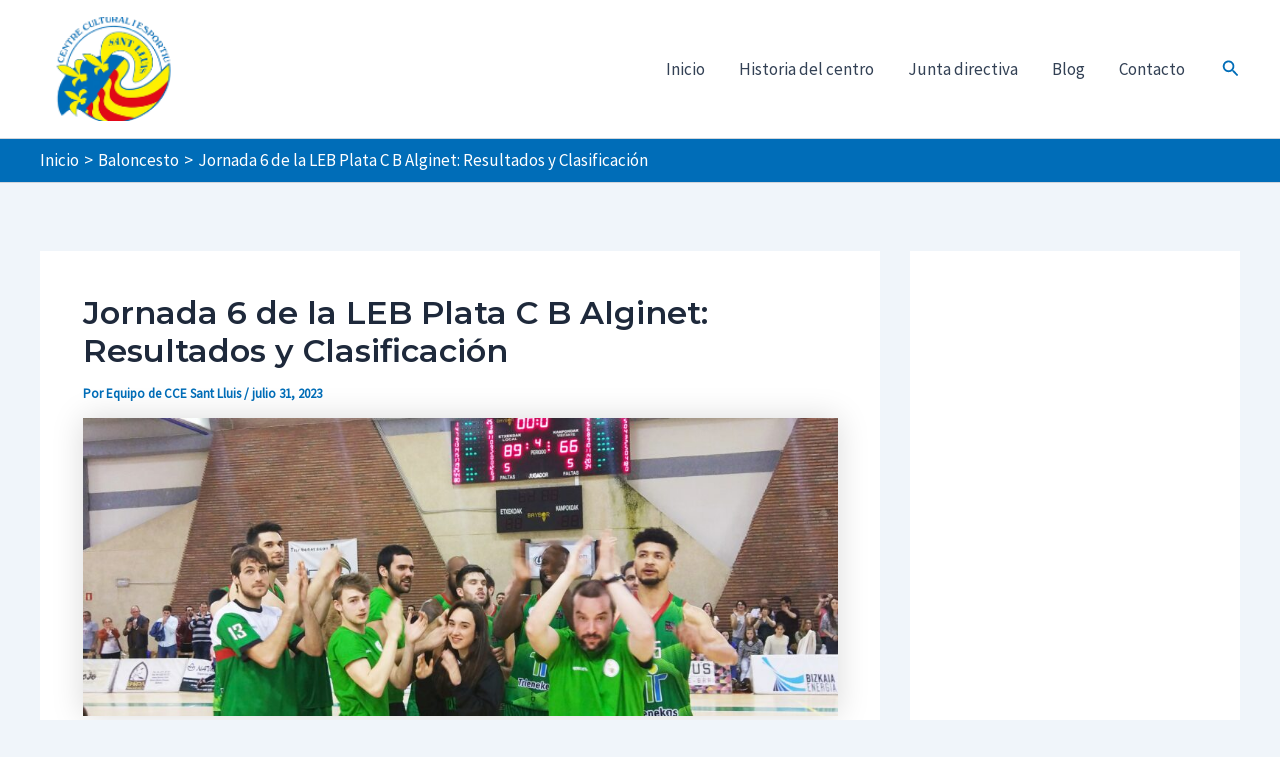

--- FILE ---
content_type: text/html; charset=utf-8
request_url: https://www.google.com/recaptcha/api2/aframe
body_size: 268
content:
<!DOCTYPE HTML><html><head><meta http-equiv="content-type" content="text/html; charset=UTF-8"></head><body><script nonce="R8wk9568hbiKhK34S7tSwQ">/** Anti-fraud and anti-abuse applications only. See google.com/recaptcha */ try{var clients={'sodar':'https://pagead2.googlesyndication.com/pagead/sodar?'};window.addEventListener("message",function(a){try{if(a.source===window.parent){var b=JSON.parse(a.data);var c=clients[b['id']];if(c){var d=document.createElement('img');d.src=c+b['params']+'&rc='+(localStorage.getItem("rc::a")?sessionStorage.getItem("rc::b"):"");window.document.body.appendChild(d);sessionStorage.setItem("rc::e",parseInt(sessionStorage.getItem("rc::e")||0)+1);localStorage.setItem("rc::h",'1768935786604');}}}catch(b){}});window.parent.postMessage("_grecaptcha_ready", "*");}catch(b){}</script></body></html>